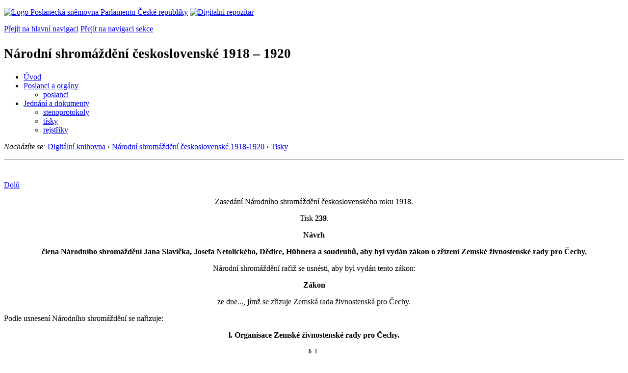

--- FILE ---
content_type: text/html; charset=windows-1250
request_url: https://public.psp.cz/eknih/1918ns/ps/tisky/t0239_00.htm
body_size: 10380
content:
<!DOCTYPE HTML><!--[if lt IE 7]> <html class="ie6 ie no-js" lang="cs"> <![endif]--><!--[if IE 7]>    <html class="ie7 ie no-js" lang="cs"> <![endif]--><!--[if IE 8]>    <html class="ie8 ie no-js" lang="cs"> <![endif]--><!--[if gt IE 8]><!--><html class="no-js" lang="cs"><!--<![endif]-->
<head>
<meta http-equiv="Content-type" content="text/html; charset=windows-1250">
<title>Národní shromáždění československé 1918-1920, tisk 239 (23. 8. 1848)</title>
<link rel="stylesheet" type="text/css" href="/css2/gs/main.css" media="screen,projection">
<link rel="stylesheet" type="text/css" href="/css2/gs/main.print.css" media="print">
<link rel="stylesheet" type="text/css" href="/css2/gs/main.repozitar.css" media="screen,projection">
<!-- Scripts -->
<script src="/css2/gs/mootools-core-1.4.3-nc.js"></script>
<script src="/css2/gs/mootools-more-1.4.0.1-nc.js"></script>

<!-- Widgets -->
<script src="/css2/gs/cerabox/cerabox.js"></script>
<link rel="stylesheet" type="text/css" href="/css2/gs/cerabox/style/cerabox.css">
<!--/ Widgets -->

<script src="/css2/gs/main.js"></script>
<!--/ Scripts -->
</head>

<body>

<!-- Header -->
<div id="header">
    <div class="inner">
        <div class="part-content">
            <p id="logo"><a href="/sqw/hp.sqw"><img src="/css2/gi/logo-poslanecka-snemovna-parlamentu-cr.png" width="307" height="108" alt="Logo Poslanecká sněmovna Parlamentu České republiky"></a>
            <a href="/sqw/hp.sqw?k=82" class="department-logo"><img src="/css2/gi/digitalni-repozitar-text.png" width="197" height="64" alt="Digitalni repozitar"></a></p>
            <p class="no-screen"> <a href="#menu">Přejít na hlavní navigaci</a> <a href="#left-column">Přejít na navigaci sekce</a> </p>
            <!-- Department Menu -->
            <div id="department-menu">
                <h1 class="department-title"><span><small>Národní shromáždění československé</small><small> 1918 &ndash; 1920</small></span></h1>
                <div class="menu-wrapper">
                    <ul>
                        <li id="dm1"><a href="/eknih/1918ns/index.htm">Úvod</a></li><li id="dm2" class="submenu"><a 
                            href="/sqw/hp.sqw?k=182&org=296">Poslanci a orgány</a><ul><li><a 
                            href="/sqw/hp.sqw?k=192&org=296">poslanci</a></li><!--<li><a 
                            href="/sqw/organy2.sqw?k=1&org=296">poslanecké kluby</a></li><li><a 
                            href="/sqw/organy2.sqw?v=1&org=296">výbory</a></li>--></ul></li><li id="dm3" class="submenu"><a 
                            href="/sqw/hp.sqw?k=183&org=296">Jednání a dokumenty</a><ul><li><a                             
                            href="/eknih/1918ns/ps/stenprot/index.htm">stenoprotokoly</a></li><li><a 
                            href="/eknih/1918ns/ps/tisky/index01.htm">tisky</a></li><li><a 
                            href="/eknih/1918ns/ps/rejstrik/index.htm">rejstříky</a></li></ul></li>
                    </ul>
                </div>
                <div class="clear"></div>
            </div>
            <!--/ Department Menu --> 

<p id="breadcrumb"><em>Nacházíte se:</em> <a href="../../../index.htm">Digitální knihovna</a> <span class="separator">&rsaquo;</span> <a href="../../../1918ns/index.htm">Národní shromáždění československé 1918-1920</a> <span class="separator">&rsaquo;</span> <a href="./index01.htm">Tisky</a></p>
            
        </div>
    </div>
</div>
<!--/ Header -->

<hr>
<!-- Body --><div id="body" class="wide document"><div class="part-content"><!-- Main content --><div id="main-content"><!-- sx --><a name="_h">&nbsp;</a><div class="document-nav"><p class="date"></p><p class="links no-print"><a href="#_d" class="down">Dolů</a></p></div><p></p>
<!-- ex -->

<P>
<CENTER>Zasedání Národního shromáždění
československého roku 1918.<BR>
</CENTER>
<P>
<CENTER>Tisk <B>239</B>.<BR>
</CENTER>
<P>
<CENTER><B>Návrh<BR>
</B></CENTER>
<P>
<CENTER><B>člena Národního shromáždění
Jana Slavíčka, Josefa Netolického, Dědice,
Hübnera a soudruhů, aby byl vydán zákon
o zřízení Zemské živnostenské
rady pro Čechy.<BR>
</B></CENTER>
<P>
<CENTER>Národní shromáždění
račiž se usnésti, aby byl vydán tento
zákon:<BR>
</CENTER>
<P>
<CENTER><B>Zákon<BR>
</B></CENTER>
<P>
<CENTER>ze dne..., jímž se zřizuje Zemská
rada živnostenská pro Čechy.<BR>
</CENTER>
<P>
Podle usnesení Národního shromáždění
se nařizuje:<BR>
<P>
<CENTER><B>l. Organisace Zemské živnostenské
rady pro Čechy.<BR>
</B></CENTER>
<P>
<CENTER>§ 1.<BR>
</CENTER>
<P>
<CENTER><B>Rozsah a sídlo.<BR>
</B></CENTER>
<P>
Zemská živnostenská rada pro Čechy jest
ústavem zemským, který má své
sídlo v Praze, a vykonává úkoly své
podle ustanovení tohoto zákona a podle řádu
jednacího, a to:<BR>
<P>
l. shromážděním delegátův
a<BR>
<P>
2. výborem.<BR>
<P>
<CENTER>§ 2.<BR>
</CENTER>
<P>
<CENTER><B>Shromáždění delegátů.
<BR>
</B></CENTER>
<P>
Shromáždění delegátů zřídí
se tím způsobem, že všechna k volbě
oprávněná společenstva živnostenská
a gremia každého soudního okresu společnou
volbou vyšlou vždy na dobu tří roků
delegáta.<BR>
<P>
Zaujímá-li společenstvo živnostenské
nebo gremium, k volbě oprávněné, dva
nebo několik soudních okresů, volí
ve všech těchto okresích podle počtu
členů, z toho kterého okresu soudního
k společenstvu nebo gremiu přináležejících,
společně s ostatními živnostenskými
společenstvy a gremii z téhož okresu.<BR>
<P>
<CENTER>§ 3.<BR>
</CENTER>
<P>
Právo k volbě ve smyslu § 2. mají veškerá
živnostenská společenstva a gremia podle ustanovení
řádu živnostenského v Čechách,
který v době rozepsání volby platí.
<BR>
<P>
Vykonávání tohoto práva volebního
upraveno bude zvláštním řádem
volebním, jejž vydá pro první volební
období vláda v sou hlase se zemskou správou,
pro další volební období výbor
zemské živnostenské rady, při čemž
se vyhražuje schválení vlády v souhlase
se zemskou správou.<BR>
<P>
§ 4.<BR>
<P>
Volitelným ve smyslu § 2. jest každý člen
společenstva živnostenského nebo gremia k volbě
oprávněného.<BR>
<P>
<CENTER>§ 5.<BR>
</CENTER>
<P>
Ve shromáždění delegátů
zasedají a hlasují také členové
výboru, uvedení v § 7. pod č. 2 až
6.<BR>
<P>
<CENTER>§ 6.<BR>
</CENTER>
<P>
Shromáždění delegátů volí
ze sebe na dobu 3 roků předsedu a dva jeho náměstky.
Zvolenému předsedovi i jeho náměstkům
jest potřebí potvrzení presidenta republiky
československé. Jeden z náměstků
zvolen býti má z delegátů stavu obchodního.
<BR>
<P>
<CENTER>§ 7.<BR>
</CENTER>
<P>
<CENTER><B>Výbor.<BR>
</B></CENTER>
<P>
Výbor se skládá:<BR>
<P>
l. z předsedy a jeho dvou náměstků,
<BR>
<P>
2. ze zástupce, vládou ustanoveného (§
5.),<BR>
<P>
3. ze zástupce, zemskou správou ustanoveného
(§ 5.),<BR>
<P>
4. ze zástupce každé obchodní a živnostenské
komory, v obvodu zemské rady živnostenské usídlené
(§ 5.),<BR>
<P>
5. ze zástupce Obchodní, průmyslové
a živnostenské ústředny v Hradci Králové
(§ 5.),<BR>
<P>
6. ze zástupce Zemského svazu českých
živnostenských záložen a družstev
v král. Českém v Praze (§ 5.),<BR>
<P>
7. ze 27 členů výboru, které volí
ze sebe shromáždění na dobu tří
roků. Jedna třetina z nich zvolena býti má
z delegátů stavu obchodnického.<BR>
<P>
<CENTER>§ 8.<BR>
</CENTER>
<P>
Shromáždění a výbor svolává
a jim předsedá předseda a v zaneprázdnění
jeho první, po případě druhý
jeho náměstek.<BR>
<P>
<CENTER>§ 9.<BR>
</CENTER>
<P>
Doba působení zástupců, vládou
a zemským správním výborem ustanovených,
do shromáždění a do výboru, trvá
jako u všech ostatních tři roky a jest při
nastalém uprázdnění náležitou
náhradu zjednati na neuplynulá dosud zbytek této
doby působnosti.<BR>
<P>
<CENTER><B>II. Obor působnosti a jednání
zemské rady živnostenské.<BR>
</B></CENTER>
<P>
<CENTER>§ 10.<BR>
</CENTER>
<P>
Úkolem zemské rady živnostenské jest
péče o zvelebování, hájení
a zastupování hospodářských,
humanních, odborových a vzdělávacích
zájmů všech živností, po továrnicku
neprovozovaných, a členů společenstev
živnostenských, obzvláště podporování
společenstev, společenstevních jednot při
plnění úkolů, jim příslušejících.
<BR>
<P>
Zemské radě živnostenské náleží
tedy:<BR>
<P>
1. Aby podávala dobrá zdání a vlastní
návrhy vládě a zemskému zastupitelstvu
(živnostenský poradní sbor stolice II. a III.)
ve všech věcech společenstevní organisace
a ze jména v těch, které působí
k rozvinu stavu živnostenského ve směru sociálním,
kulturním a hospodářském, jakož
i školství živnostenského, živnostenské
výroby, domácího průmyslu, odbytu
živnostenských výrobkův a obchodu,<BR>
<P>
2. aby zvelebovala živnosti:<BR>
<P>
a) podporou oněch ústavů, jejichž účelem
obeznámiti živnostníky se strojovým
a pracovním zařízením jejich závodův
a rozšiřovati mezi živnostnictvem znalost nových
způsobů výroby, obzvláště
výstavami vzorků, modelů, strojův
a jiných pomůcek pra ovcích,<BR>
<P>
b) aby nechávala živnostníkům motory
a pracovní pomůcky,<BR>
<P>
c) aby podporovala, zařizovala a spravovala odborná
musea a jiné podobné ústavy,<BR>
<P>
d) aby subvencovala společenstevní organisace hospodářské,
jež obraly si za úkol živnostenské zvelebování,
jakož i humanitní ústavy živnostenské,
obzvláště pobočné ústavy
společenstev živnostenských a jejich jednot,
<BR>
<P>
e) aby podporovala a zřizovala učednické
besídky a útulky,<BR>
<P>
f.) aby podporovala a zprostředkovala vládní
a zemské akce ve prospěch zvelebování
živností,<BR>
<P>
g) aby vydávala odborné časopisy a<BR>
<P>
h) aby náležitě přihlížela
k tomu, jak používá se subvencí zemských
a Zemské rady živnostenské.<BR>
<P>
3. V oboru školství živnostenského a živnostenského
odborného vzdělávání vůbec:
<BR>
<P>
a) aby subvencovala a dohlížela na školy živnostenské,
obchodní, řemeslnické, odborné a pokračovací,
<BR>
<P>
b) aby podporovala a pořádala výstavky prací
učednických a učňovských prací
živnostenských učelišť,<BR>
<P>
c) aby napomáhala odbornému, kupeckému a
technickému vzdělávání samostatných
živnostníkův a dorostu živnostenského,
obzvláště udílením stipendií,
<BR>
<P>
d) aby pořádala a podporovala mistrovské
a pomocnické kursy a udílela stipendia nemajetným
účastníkům jejich,<BR>
<P>
e) aby působila ve prospěch zřizování
živnostenských a kupeckých učelišť,
na jejich organisaci a úspěšnost, zejména
aby podávala návrhy a dobrá zdání
zemské správě a vládě.<BR>
<P>
4. Aby organisovala živnostenskou výrobu a odbyt výrobků
živnostenských, zvláště pak aby
bylo upraveno řízení dodávkové,
pokud jde o živnostenské výrobky pro stát,
zemi a ústavy státní a zemské.<BR>
<P>
5. Dozor nad sprostředkováním práce
a služeb ve věcech živnostenských a úprava
tohoto sprostředkování.<BR>
<P>
<CENTER>§ 11.<BR>
</CENTER>
<P>
Zemská rada živnostenská pro Čechy má
svou vlastní úřadovnu, jmenuje své
úředictvo, čítaje v to kočující
učitele a poradce, a vykonává nad nimi dozor.
<BR>
<P>
<CENTER>§ 12.<BR>
</CENTER>
<P>
<CENTER><B>Shromáždění vyhrazené
věci.<BR>
</B></CENTER>
<P>
V shromáždění sluší projednávati:
<BR>
<P>
1. věci, o nichž vládou nebo správou
zemskou výslovně bylo určeno, že předloženy
býti mají shromáždění,
<BR>
<P>
2. věci, o nichž vzhledem k jejich důležitosti
pro živnostnictvo výbor se usnesl předložiti
je shromáždění,<BR>
<P>
3. věci, které člen shromáždění,
některá společenstevní jednota nebo
některé společenstvo výboru podalo
ve lhůtě, jednacím řádem k
tomu ustanovené, proto, aby byly předloženy
shromáždění, a které bylo výborem
uznány za vhodné, aby ve shromáždění
bylo o nich jednáno.<BR>
<P>
<CENTER>§ 13.<BR>
</CENTER>
<P>
<CENTER><B>Řádné a mimořádné
shromáždění.<BR>
</B></CENTER>
<P>
Řádné shromáždění
koná se každého roku jednou a svolává
se z nařízení předsedy. Vyžaduje-li
toho zvláštní nutnost předmětu,
může předseda svolati mimořádné
shromáždění; shromáždění
takové má se však také konati, kdykoli
o to žádá alespoň polovina členů
shromáždění anebo výbor.<BR>
<P>
<CENTER>§ 14.<BR>
</CENTER>
<P>
<CENTER><B>Jak se usnáší shromáždění.
<BR>
</B></CENTER>
<P>
Shromáždění jest způsobilé,
aby se usnášelo, je-li v něm přítomen
předseda nebo jeden z jeho náměstkův
a alespoň třetina delegátů. K platnému
usnesení vyžaduje se prostá většina
hlasů přítomných. Při rovnosti
hlasů rozhoduje hlas předsedajícího.
Volby dějí se prostou většinou hlasů.
Podrobnější ustanovení o tom má
jednací řád.<BR>
<P>
<CENTER>§ 15.<BR>
</CENTER>
<P>
<CENTER><B>Obor působnosti výboru.<BR>
</B></CENTER>
<P>
Veškeré věci, které nejsou vyhrazeny
podle §§ 8-10 shromáždění,
náleží přímo do oboru působnosti
výboru, obzvláště:<BR>
<P>
l. Pěstovati věcné a odborné styky
se společenstvy a jednotami společenstevními.
<BR>
<P>
2. Otázky a věci, týkající
se živnostenských učelišť a jmenování
zástupců do dotčených kuratorií.
<BR>
<P>
3. Spolupůsobiti, když prováděna budou
opatření pro zvelebování živností
a zřízení společenstevního
podle vyzvání, došlých Zemské
rady živnostenské od vlády neb od správy
zemské.<BR>
<P>
4. Podávati vlastní návrhy, které
týkají se živností a společenstevního
zřízení.<BR>
<P>
5. Věci, které se týkají úředníkův
a zřízenců úřadovny.<BR>
<P>
6. Sestavovati rozpočet na rok následující
o žádoucím subvencování těch
kterých odvětví stavu živnostenského
z peněz říšských a zemských
a rozpočty útrat, spojených s vlastní
činností, zahrnujíc v to útraty s
vydržováním úřadovny.<BR>
<P>
7. Sestavovati účetní závěrky.
<BR>
<P>
Jak rozpočty, tak účetní závěrky
předložiti jest ke schválení shromáždění,
které předloží je ke konečnému
schválení ministerstvu obchodu.<BR>
<P>
<CENTER>§ 16.<BR>
</CENTER>
<P>
Výbor může při řízení
jednotlivých od borných otázek slyšeti
znalce, aneb je s hlasem poradním přibrati do svých
porad. Dále může k určitým účelům
z členů svých sestaviti komis a ustanoviti
důvěrníky k stálému podávání
zpráv.<BR>
<P>
Zejména jest zástupcům vlády a správy
zemské volno, k poradám výboru přibrati
odborníky z úřadů vládních
nebo zemských, aby podali potřebné poučení.
<BR>
<P>
Výbor jest také oprávněn vyžádati
si od společenstev a jednot zprávy o předmětech
své působnosti a po případě
úřadům vládním a správě
zemské opatření takových zpráv
nabídnouti.<BR>
<P>
<CENTER>§ 17.<BR>
</CENTER>
<P>
<CENTER><B>Schůze výboru.<BR>
</B></CENTER>
<P>
Výbor schází se k poradám na pozvání
předsedovo zpravidla každý třetí
měsíc, a může býti svolán,
je-li potřebí, i jindy. Svolání takové
státi se musí, žádá-li o to alespoň
polovina členů výboru. Aby výbor byl
způsobilý se usnášeti, jest třeba
přítomnosti předsedy nebo jeho náměstka
a alespoň třetiny členů výboru.
K platnému usnesení vyžaduje se prosté
většiny přítomných, při
rovnosti hlasů rozhoduje hlas předsedajícího.
<BR>
<P>
Při volbách rozhoduje prostá většina
odevzdaných hlasů. Podrobnější
ustanovení obsahuje jednací řád.<BR>
<P>
<CENTER>§ 18.<BR>
</CENTER>
<P>
<CENTER><B>Předseda a místopředsedové.
<BR>
</B></CENTER>
<P>
Předseda živnostenské rady koná dozor
při všech jednáních Zemské rady
živnostenské, svolává schůze
shromáždění delegátův
i výboru podle potřeby, nejméně 10
dní napřed písemným pozváním,
k němuž připojen jest program schůze,
předsedá schůzím těmto a řídí
je, pečuje o to, aby bylo provedeno usnesení, podepisuje
hotové spisy a přípisy a zastupuje Zemskou
radu živnostenskou na venek.<BR>
<P>
Je-li předseda zaneprázdněn, zastupuje ho
jeden z obou místopředsedů.<BR>
<P>
Místopředseda, zastupuje-li předsedu, má
stejná práva a povinnosti, jaká předsedovi
podle zákona tohoto příslušejí.
<BR>
<P>
<CENTER>§ 19.<BR>
</CENTER>
<P>
<CENTER><B>Jednací řád.<BR>
</B></CENTER>
<P>
Aby byly věci shromáždění a výboru
náležitě vedeny, poříditi má
Zemská rada živonostenská jednací řád,
jenž podléhá schválení Národního
shromáždění.<BR>
<P>
<CENTER>§ 20.<BR>
</CENTER>
<P>
<CENTER><B>Náklad na Zemskou radu živnostenskou.<BR>
</B></CENTER>
<P>
Členové Zemské rady živnostenské
konají práce své jak v shromáždění,
tak ve výboru jako úřad čestný.
Členům výboru přísluší
však náhrada hotových výloh, vzešlých
jim vedením věcí.<BR>
<P>
Ponecháno jest vládě, o této náhradě
učiniti ustanovení podrobnější.
<BR>
<P>
<CENTER>§ 21.<BR>
</CENTER>
<P>
Správní náklady, spojené s vedením
věcí Zemské rady živnostenské,
zapraví se z peněz státních.<BR>
<P>
<CENTER>§ 22.<BR>
</CENTER>
<P>
Rozpočty a účetní závěrky
předložiti jest každoročně včas
ministerstvu obchodu. aby byly zařaděny do státního
rozpočtu.<BR>
<P>
<CENTER>§ 23.<BR>
</CENTER>
<P>
Zemský jubilejní fond císaře a krále
Františka Josefa I. k podpoře malých živnostníků
spolu s fondem bonifikačním se podřizuje
Zemské živnostenské radě, kteráž
namístě nynějšího kuratoria obdrží
správu tohoto fondu podle nynějších
stanov, kteréž uvésti jest v soulad se zákonem
tímto.<BR>
<P>
<CENTER>§ 24.<BR>
</CENTER>
<P>
<CENTER><B>Oprávnění k užívání
znaku zemského.<BR>
</B></CENTER>
<P>
Zemská rada živnostenská jest oprávněna
užívati znaku zemského jak při své
firmě, tak v razítku.<BR>
<P>
<CENTER>§ 25.<BR>
</CENTER>
<P>
<CENTER><B>Rozpuštění Zemské rady živnostenské.
<BR>
</B></CENTER>
<P>
Zemská rada živnostenská může býti
rozpuštěna rozhodnutím presidenta republiky
československé.<BR>
<P>
V případě tom budou do tří
měsíců provedeny nové volby, jakož
i povolání a jmenování zástupců
vlády, zemské správy, obchodních a
živnostenských komor, obchodní, průmyslové
a živnostenské ústředny v Hradci Králové
a Zemského svazu českých živnostenských
záložen a družstev v král. Českém
v Praze do shromáždění na 3letou dobu
působnosti. Až do nového ustavení úřaduje
však výbor dále.<BR>
<P>
<CENTER>§ 26.<BR>
</CENTER>
<P>
Provedením tohoto zákona pověřuje
se ministr obchodu.<BR>
<P>
<CENTER><B>Odůvodnění.<BR>
</B></CENTER>
<P>
Řemeslnictvo a živnostnictvo české,
vesměs v živnostenských společenstvech
sdružené, domáhá se svou Zemskou jednotou
řemeslných a živnostenských společenstev
v Praze již od roku 1902 autonomního ústavu
zemského, &quot;Zemské rady živnostenské
pro Čechy&quot;.<BR>
<P>
Stavu živnostenskému nejde o. pouhý sbor poradní,
jako jím býti měly Zemská komise živnostenská
při Zemském výboru král. Českého
v Praze a Říšská rada živnostenská
při ministerstvu obchodu ve Vídni, nýbrž
jde mu o zřízení zemské instituce
přesně podle vzoru Zemědělské
rady pro Čechy, instituce nové, která by
podle nynějšího zřízení
společenstevního hájila, zvelebovala a zastupovala
zájmy řemesel a živností v Čechách,
kteréž sdruženy jsou vesměs v živnostenských
společenstvech, která jsou podle řádu
živnostenského v Čechách.<BR>
<P>
Voláním po zřízení &quot;Živnostenské
rady&quot; nešlo a nejde stavu, který se domáhá
toho, aby byla zřízena, o to, aby v život uveden
byl nějaký ústav zemský ve prospěch
průmyslu a obchodu vůbec, nýbrž šlo
mu a jde o to aby uveden byl v život ústav, kterýž
by napomáhal jedině  výhradně prospěchu
a zájmům malých živností, to
jest maloživnostenského průmyslu a obchodu,
jež vyžadované podpory v nejvyšší
míře potřebují. Proto právě
klade se váha na to, aby základ &quot;Živnostenské
rady&quot; spočíval v nynějších
společenstvech živnostenských, podle živnostenského
řádu založených, čímž
by bylo zabezpečeno pro muže i ženy také
všeobecné právo volební do tohoto ústavu.
<BR>
<P>
Návrh dotčeného zákona, vypracovaný
Zemskou jednotou řemeslných a živnostenských
společenstev v Praze, representantkou stavu maloživnostenského
v Čechách, podepsaní předkládají,
aby sloužiti mohl za podklad dalšího jednání
Národního shromáždění
o této otázce. Jediné cestou, v návrhu
tomu označenou, může otázka založení
&quot;Živnostenské rady&quot; správně
býti luštěna, aby bylo dosaženo toho,
co se od založení řečeného ústavu
očekává, to jest vydatné opory pro
stav maloživnostenský, který opory té
se dožaduje a jí v nejvyšší míře
potřebuje.<BR>
<P>
Živnostnictvo, podepsanými zastoupené, ohrazuje
se proti tomu, aby jednalo se o zřízení ústavu,
pro maloživnostnictvo tak důležitého,
aniž se náležitě dbá potřeb
a důvodných přání tohoto stavu,
a aby bylo zřízeno něco, co by sice mělo
zvučný název &quot;Živnostenská
rada&quot;, ale vpravdě by jí nebylo.<BR>
<P>
V návrhu zákona na zřízení
Zemské rady živnostenské pro Čechy,
podepsanými předloženém, pamatováno
jest na to, aby co do organisace &quot;Zemské rady živnostenské&quot;
vyhovovala požadavkům a potřebám stavu
živnostenského v Čehách. Na Moravě
působí Zemská živnostenská rada
již déle než 10 roků blahodárně
pro tamní živnostnictvo, bud tudíž jen
spravedlivo, přikročí-li se bezodkladně
ke zřízení zemských rad živnostenských
také v ostatních zemích státu československého,
obzvláště však v Čechách,
kde živnostnictvo se toho svou Zemskou jednotou řemeslných
a živnostenských společenstev v Praze již
od roku 1902 domáhá. Sněmu království
Českého podána byla kdysi řada návrhů
ve věci této, a tato věc byla také
v zemském sněmu českém opětně
projednávána a jenom pro nastalou nedělnost
sněmu zemského nebylo možno v dalším
projednávání otázky té pokračovati
a je ukončiti.<BR>
<P>
Po stránce formální navrhuje se přikázati
návrh tento <B>živnostenské komisi.<BR>
</B>
<P>
V <B>Praze </B>dne 17. prosince 1918.<BR>
<P>
<CENTER><B>Jan Slavíček, Jos. Netolický,
K. Dědic, Hübner,<BR>
</B></CENTER>
<P>
<CENTER><B>Dr. Krejčí, Aust, Skorkovský,
Holejšovský, Hrouda, St. K. Neumann, Rud. Laube, Em.
Špatný, Kopeček, Vochoč, Pelikán,
Jan Hrizbyl, Václav Sedláček, Fr. Zeminová,
Dr. Rambousek, Laudová-Štychová, Sladký,
Dr. Heidler, Dr. A. Uhlíř, J. Svozil, Dr. Th. Bartošek,
A. Konečný, Dr. O. Krouský, V. Freiman, Dr.
Klouda, Dr. Černý.<BR>
</B></CENTER>
<!-- sy --><a id="_d" class="nounder"><br></a>
<div class="document-nav no-print"><p class="links no-print"><a href="#_h" class="up">Nahoru</a></p></div><!-- ey -->
</div><!--/ Main content --><!-- Aside --><div class="aside"><div class="block no-print"><h2 class="block-title">Související odkazy</h2><div class="block-content"><ul class="link-list"> <li><a href="./index01.htm">tisky</a> </ul></div></div><div class="block no-print"><h2 class="block-title">Informace</h2><div class="block-content"><ul class="link-list"><li><a href="/sqw/hp.sqw?k=1352">O stenoprotokolech</a></li></ul></div></div>
</div><div class="clear"></div></div></div><!--/ Body --><hr>

<!-- Menu -->
<div id="menu" class="light">
    <h2 class="no-screen">Hlavní menu</h2>
    <ul>
        <li id="menu-item-0"><a href="/sqw/hp.sqw?k=82">Přehled obsahu</a></li>
        <li id="menu-item-1" class="current"><a href="/eknih/"><span>Společná česko-slovenská<br>digitální parlamentní knihovna</span></a></li>
        <li id="menu-item-2"><a href="/eknih/snemy/"><span>Digitální knihovna<br>České sněmy</span></a></li>
    </ul>
    <ul class="small">
    	<li id="menu-item-4"><a href="/sqw/hp.sqw?k=83">Informace</a></li>
        <li id="menu-item-5"><a href="/sqw/hp.sqw?k=84">Rejstříky</a></li>
        <li id="menu-item-6"><a href="/sqw/hp.sqw?k=85">Zajímavosti v repozitáři</a></li>
    </ul>
</div>
<!--/ Menu -->
<hr>

<!-- Page tools -->
<div id="tools">
    <div class="part-content">
        <div id="languages">
            <p class="current"><a href="http://public.psp.cz/en/sqw/hp.sqw?URL" class="en">English</a></p>
            <ul>
                <li><a href="" class="cs">Česky</a></li>
            </ul>
        </div>
        <form action="/sqw/srch.sqw" method="get" id="form-search">
            <fieldset><legend class="no-screen">Hledat</legend>
<!--                <input type="text" name="ww" placeholder="Vyhledat" class="input"> -->
                <span class="itxt" style="padding: 4px;vertical-align: text-top;"><a href="/sqw/srch.sqw" style="text-decoration: none;">Plnotextové vyhledávání</a></span>
                <input type="image" src="/css2/gi/button-search.png" alt="Hledat" class="submit">
            </fieldset>
        </form>
        <p id="login"><a href="/sqw/isp.sqw">Přihlásit/registrovat se do ISP</a></p>
    </div>
</div>
<!--/ Page tools -->

<hr>

<!-- Footer -->
<div id="footer">
    <div class="part-content"> 
        
        <!-- Site map -->
        <!--/ Site map -->
        
        <hr>
        
        <!-- Footer Info -->
        <div id="footer-info">
            <div class="footer-section footer-site-info">
                <ul>
                    <li class="first"><a href="/sqw/hp.sqw?k=680">Mapa webu</a></li>
                    <li><a href="/sqw/hp.sqw?k=674">Nápověda</a></li>
                    <li><a href="/sqw/hp.sqw?k=151">Odběr RSS</a></li>
                    <li><a href="/sqw/hp.sqw?k=32">Prohlášení přístupnosti</a></li>
                </ul>
                <p>Parlament České republiky, Poslanecká sněmovna, Sněmovní 4, 118 26, Praha 1 - Malá Strana</p>
            </div>
            <div class="footer-section footer-contact">
                <p><b>Telefon na spojovatelku:</b> 257 171 111</p>
                <p class="no-print"><strong><a href="/sqw/hp.sqw?k=33">Informace dle zákona 106/1999 Sb.</a></strong></p>
            </div>            
            <div class="footer-section footer-social">
                        <p><a href="/sqw/hp.sqw?k=325" class="youtube">YouTube</a></p>
                        <p><a href="/sqw/hp.sqw?k=327" class="facebook">Facebook</a></p>
                        <p><a href="/sqw/hp.sqw?k=326" class="twitter">Twitter</a></p>
                        <p><a href="/sqw/hp.sqw?k=334" class="instagram">Instagram</a></p>
            </div>
            <div class="clear"></div>
        </div>
        <!--/ Footer Info --> 
        
    </div>
</div>
<!--/ Footer -->

</body>
</html>